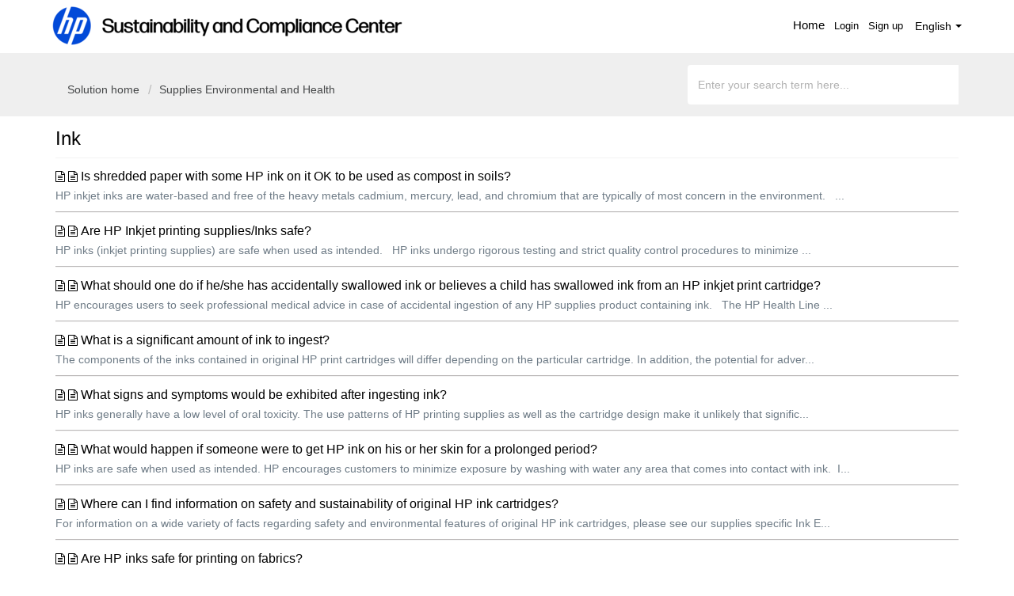

--- FILE ---
content_type: text/html; charset=utf-8
request_url: https://sustainability.ext.hp.com/en/support/solutions/folders/35000201376
body_size: 10346
content:
<!DOCTYPE html>
       
        <!--[if lt IE 7]><html class="no-js ie6 dew-dsm-theme " lang="en" dir="ltr" data-date-format="non_us"><![endif]-->       
        <!--[if IE 7]><html class="no-js ie7 dew-dsm-theme " lang="en" dir="ltr" data-date-format="non_us"><![endif]-->       
        <!--[if IE 8]><html class="no-js ie8 dew-dsm-theme " lang="en" dir="ltr" data-date-format="non_us"><![endif]-->       
        <!--[if IE 9]><html class="no-js ie9 dew-dsm-theme " lang="en" dir="ltr" data-date-format="non_us"><![endif]-->       
        <!--[if IE 10]><html class="no-js ie10 dew-dsm-theme " lang="en" dir="ltr" data-date-format="non_us"><![endif]-->       
        <!--[if (gt IE 10)|!(IE)]><!--><html class="no-js  dew-dsm-theme " lang="en" dir="ltr" data-date-format="non_us"><!--<![endif]-->
	<head>
		
		<!--Title for the page -->
<title> Ink : Help desk </title>
<!-- Responsive setting -->
<link rel="apple-touch-icon" href="https://s3.amazonaws.com/cdn.freshdesk.com/data/helpdesk/attachments/production/35288663588/fav_icon/FUwB88saXaVCFhhU9WZz1uUVEdvSxXy39w.png" />
        <link rel="apple-touch-icon" sizes="72x72" href="https://s3.amazonaws.com/cdn.freshdesk.com/data/helpdesk/attachments/production/35288663588/fav_icon/FUwB88saXaVCFhhU9WZz1uUVEdvSxXy39w.png" />
        <link rel="apple-touch-icon" sizes="114x114" href="https://s3.amazonaws.com/cdn.freshdesk.com/data/helpdesk/attachments/production/35288663588/fav_icon/FUwB88saXaVCFhhU9WZz1uUVEdvSxXy39w.png" />
        <link rel="apple-touch-icon" sizes="144x144" href="https://s3.amazonaws.com/cdn.freshdesk.com/data/helpdesk/attachments/production/35288663588/fav_icon/FUwB88saXaVCFhhU9WZz1uUVEdvSxXy39w.png" />
        <meta name="viewport" content="width=device-width, initial-scale=1.0, maximum-scale=5.0, user-scalable=yes" /> 

<meta charset="utf-8">
<meta http-equiv="X-UA-Compatible" content="IE=edge,chrome=1">
<meta name="viewport" content="width=device-width, initial-scale=1.0">



<link href='https://fonts.googleapis.com/css?family=Nunito:400,700,300' rel='stylesheet' type='text/css'>


<link rel="stylesheet" href="https://maxcdn.bootstrapcdn.com/bootstrap/3.3.7/css/bootstrap.min.css">

<link rel="stylesheet" href="https://cdnjs.cloudflare.com/ajax/libs/font-awesome/4.6.3/css/font-awesome.min.css">

  <!-- HP GLOBAL HEADER/FOOTER -->

<!-- 
<script src="https://itg-live.www8.hp.com/caas/header-footer/us/en/default/latest.r/head-styles?contentType=jsonp"></script> 
<script src="https://itg-live.www8.hp.com/caas/header-footer/us/en/default/latest.r/head-scripts?contentType=jsonp"></script> 
<script src="https://itg-live.www8.hp.com/caas/header-footer/us/en/default/latest.r/body-scripts?contentType=jsonp"></script>
<script src="https://itg-live.www8.hp.com/caas/header-footer/us/en/default/latest.r/header?contentType=jsonp"></script>
<script src="https://itg-live.www8.hp.com/caas/header-footer/us/en/default/latest.r/footer?contentType=jsonp"></script>

 

<script src="https://www8.hp.com/ww/en/scripts/framework/jquery/v-1-8-3/jquery.js" type="text/javascript"></script>
<script src="https://www8.hp.com/ww/en/scripts/framework/jquery/v-1-8-3/can.jquery-1.1.6.js" type="text/javascript"></script>
<script src="https://itg-live.www8.hp.com/caas/header-footer/us/en/default/latest.r?contentType=js"></script> 
<script src="https://itg-live.www8.hp.com/caas/header-footer/us/en/default/latest.r/root?contentType=js"></script>


<script src="https://www8.hp.com/us/en/scripts/framework/jquery/v-1-8/jquery.js"></script>
<script src="https://www8.hp.com/us/en/scripts/framework/jquery/v-1-8/can.jquery.js"></script>
<script src="https://www8.hp.com/caas/header-footer/us/en/default/latest.r?contentType=js"></script> 

<script src="https://itg-live.www8.hp.com/caas/header-footer/us/en/default/latest.r/head-styles?contentType=html"></script>  
<script src="https://itg-live.www8.hp.com/caas/header-footer/us/en/default/latest.r/head-scripts?contentType=html"></script>  
<script src="https://itg-live.www8.hp.com/caas/header-footer/us/en/default/latest.r/body-scripts?contentType=html"></script>  
<script src="https://itg-live.www8.hp.com/caas/header-footer/us/en/default/latest.r/header?contentType=html"></script>  
<script src="https://itg-live.www8.hp.com/caas/header-footer/us/en/default/latest.r/footer?contentType=html"></script> 
<script src="https://itg-live.www8.hp.com/caas/header-footer/us/en/default/latest.r/footer?contentType=html&hide_country_selector=true"></script>  







<script src="https://www8.hp.com/us/en/scripts/framework/jquery/v-1-8/jquery.js"></script>
<script src="https://www8.hp.com/us/en/scripts/framework/jquery/v-1-8/can.jquery.js"></script>
<script src="https://www8.hp.com/caas/header-footer/us/en/default/latest.r?contentType=js"></script> 
<script type="application/xhtml+xml" src="https://www8.hp.com/caas/header-footer/us/en/default/latest.r/head-styles?contentType=html"></script>
<script type="application/xhtml+xml" src="https://www8.hp.com/caas/header-footer/us/en/default/latest.r/head-scripts?contentType=html"></script> -->








		
		<!-- Adding meta tag for CSRF token -->
		<meta name="csrf-param" content="authenticity_token" />
<meta name="csrf-token" content="J6HKnNSgGgeMToAS/EuWQJJ1CWA0aZsl4POstDArC4JSr+Hwe6PMPAxbk7HxPTzclEJBAN3Ytl5UOI0qIJuc0A==" />
		<!-- End meta tag for CSRF token -->
		
		<!-- Fav icon for portal -->
		<link rel='shortcut icon' href='https://s3.amazonaws.com/cdn.freshdesk.com/data/helpdesk/attachments/production/35288663588/fav_icon/FUwB88saXaVCFhhU9WZz1uUVEdvSxXy39w.png' />

		<!-- Base stylesheet -->
 
		<link rel="stylesheet" media="print" href="https://assets10.freshdesk.com/assets/cdn/portal_print-6e04b27f27ab27faab81f917d275d593fa892ce13150854024baaf983b3f4326.css" />
	  		<link rel="stylesheet" media="screen" href="https://assets2.freshdesk.com/assets/cdn/falcon_portal_utils-a58414d6bc8bc6ca4d78f5b3f76522e4970de435e68a5a2fedcda0db58f21600.css" />	

		
		<!-- Theme stylesheet -->

		<link href="/support/theme.css?v=4&amp;d=1765467304" media="screen" rel="stylesheet" type="text/css">

		<!-- Google font url if present -->
		

		<!-- Including default portal based script framework at the top -->
		<script src="https://assets1.freshdesk.com/assets/cdn/portal_head_v2-d07ff5985065d4b2f2826fdbbaef7df41eb75e17b915635bf0413a6bc12fd7b7.js"></script>
		<!-- Including syntexhighlighter for portal -->
		<script src="https://assets10.freshdesk.com/assets/cdn/prism-841b9ba9ca7f9e1bc3cdfdd4583524f65913717a3ab77714a45dd2921531a402.js"></script>

		    <!-- Google tag (gtag.js) -->
	<script async src='https://www.googletagmanager.com/gtag/js?id=UA-113054897-1' nonce="2dIVUdpEsqq+Ek4xAWr9pw=="></script>
	<script nonce="2dIVUdpEsqq+Ek4xAWr9pw==">
	  window.dataLayer = window.dataLayer || [];
	  function gtag(){dataLayer.push(arguments);}
	  gtag('js', new Date());
	  gtag('config', 'UA-113054897-1');
	</script>


		<!-- Access portal settings information via javascript -->
		 <script type="text/javascript">     var portal = {"language":"en","name":"Help desk","contact_info":"","current_page_name":"article_list","current_tab":"solutions","vault_service":{"url":"https://vault-service.freshworks.com/data","max_try":2,"product_name":"fd"},"current_account_id":772501,"preferences":{"bg_color":"#ffffff","header_color":"#ffffff","help_center_color":"#ffffff","footer_color":"#ffffff","tab_color":"#ffffff","tab_hover_color":"#024ad8","btn_background":"#767676","btn_primary_background":"#024ad8","base_font":"Helvetica","text_color":"#000000","headings_font":"Helvetica","headings_color":"#000000","link_color":"#000000","link_color_hover":"#024ad8","input_focus_ring_color":"#000000","non_responsive":"false","personalized_articles":true},"image_placeholders":{"spacer":"https://assets5.freshdesk.com/assets/misc/spacer.gif","profile_thumb":"https://assets5.freshdesk.com/assets/misc/profile_blank_thumb-4a7b26415585aebbd79863bd5497100b1ea52bab8df8db7a1aecae4da879fd96.jpg","profile_medium":"https://assets8.freshdesk.com/assets/misc/profile_blank_medium-1dfbfbae68bb67de0258044a99f62e94144f1cc34efeea73e3fb85fe51bc1a2c.jpg"},"falcon_portal_theme":true};     var attachment_size = 20;     var blocked_extensions = "";     var allowed_extensions = "";     var store = { 
        ticket: {},
        portalLaunchParty: {} };    store.portalLaunchParty.ticketFragmentsEnabled = false;    store.pod = "us-east-1";    store.region = "US"; </script> 


			    <script src="https://wchat.freshchat.com/js/widget.js" nonce="2dIVUdpEsqq+Ek4xAWr9pw=="></script>

	</head>
	<body>
            	
		
		
		
	
<div id="everything" class="everything place_order">

    <div id="content"> 

      <!-- 4. Placeholder for Header --> 

      <div id="header" class="header"></div> 


<!--<header class="banner">
      <div class="container">
		<div class="banner-wrapper page">
			<div class="banner-title">
				<a href="/en/support/home"class='portal-logo'><span class="portal-img"><i></i>
                    <img src='https://s3.amazonaws.com/cdn.freshdesk.com/data/helpdesk/attachments/production/35288666879/logo/2EARNu7b7YyYJeRcZDFW50LJUkkw-nYWnQ.png' alt="Logo"
                        onerror="default_image_error(this)" data-type="logo" />
                 </span></a>
              <h1 class="heading" style="color:#fff;text-transform:uppercase;">Help desk</h1>
			</div>
			<nav class="banner-nav">
				<div class="banner-language-selector pull-right" data-tabs="tabs"
                data-toggle='tooltip' data-placement="bottom" title=""><ul class="language-options" role="tablist"><li class="dropdown"><h5 class="dropdown-toggle" data-toggle="dropdown"><span>English</span><span class="caret"></span></h5><ul class="dropdown-menu " role="menu" aria-labelledby="dropdownMenu"><li><a class="active" tabindex="-1" href="/en/support/solutions/folders/35000201376"><span class='icon-dd-tick-dark'></span>English </a></li><li><a class=" unavailable-language" tabindex="-1" href="/zh-CN/support/solutions/folders/35000201376">Chinese</a></li><li><a class=" unavailable-language" tabindex="-1" href="/zh-TW/support/solutions/folders/35000201376">Chinese (Traditional)</a></li><li><a class=" unavailable-language" tabindex="-1" href="/nl/support/solutions/folders/35000201376">Dutch</a></li><li><a class=" unavailable-language" tabindex="-1" href="/fr/support/solutions/folders/35000201376">French</a></li><li><a class="" tabindex="-1" href="/de/support/solutions/folders/35000201376">German</a></li><li><a class=" unavailable-language" tabindex="-1" href="/it/support/solutions/folders/35000201376">Italian</a></li><li><a class=" unavailable-language" tabindex="-1" href="/ja-JP/support/solutions/folders/35000201376">Japanese</a></li><li><a class=" unavailable-language" tabindex="-1" href="/ko/support/solutions/folders/35000201376">Korean</a></li><li><a class=" unavailable-language" tabindex="-1" href="/pt-BR/support/solutions/folders/35000201376">Portuguese (BR)</a></li><li><a class=" unavailable-language" tabindex="-1" href="/pt-PT/support/solutions/folders/35000201376">Portuguese/Portugal</a></li><li><a class=" unavailable-language" tabindex="-1" href="/es/support/solutions/folders/35000201376">Spanish</a></li><li><a class=" unavailable-language" tabindex="-1" href="/sv-SE/support/solutions/folders/35000201376">Swedish</a></li></ul></li></ul></div> <div class="welcome">Welcome <b></b> </div>  <b><a href="/en/support/login"><b>Login</b></a></b> &nbsp;<b><a href="/en/support/signup"><b>Sign up</b></a></b>
			</nav>
		</div>
</div>
	</header>-->
      
	<nav class="page-tabs">
      <div class="container">
	<div class="page no-padding">
		
      <a href="/support/home"><a href="/en/support/home"class='portal-logo'><span class="portal-img"><i></i>
                    <img src='https://s3.amazonaws.com/cdn.freshdesk.com/data/helpdesk/attachments/production/35288666879/logo/2EARNu7b7YyYJeRcZDFW50LJUkkw-nYWnQ.png' alt="Logo"
                        onerror="default_image_error(this)" data-type="logo" />
                 </span></a></a>
			<a data-toggle-dom="#header-tabs" href="#" data-animated="true" class="mobile-icon-nav-menu show-in-mobile"></a>
			<div class="nav-link" id="header-tabs">
				
					
						<a href="/en/support/home" class="">Home</a>
					
				
					
						<a href="/en/support/solutions" class="active">Solutions</a>
					
				
              <span class="p-l-b"><div class="banner-language-selector pull-right" data-tabs="tabs"
                data-toggle='tooltip' data-placement="bottom" title=""><ul class="language-options" role="tablist"><li class="dropdown"><h5 class="dropdown-toggle" data-toggle="dropdown"><span>English</span><span class="caret"></span></h5><ul class="dropdown-menu " role="menu" aria-labelledby="dropdownMenu"><li><a class="active" tabindex="-1" href="/en/support/solutions/folders/35000201376"><span class='icon-dd-tick-dark'></span>English </a></li><li><a class=" unavailable-language" tabindex="-1" href="/zh-CN/support/solutions/folders/35000201376">Chinese</a></li><li><a class=" unavailable-language" tabindex="-1" href="/zh-TW/support/solutions/folders/35000201376">Chinese (Traditional)</a></li><li><a class=" unavailable-language" tabindex="-1" href="/nl/support/solutions/folders/35000201376">Dutch</a></li><li><a class=" unavailable-language" tabindex="-1" href="/fr/support/solutions/folders/35000201376">French</a></li><li><a class="" tabindex="-1" href="/de/support/solutions/folders/35000201376">German</a></li><li><a class=" unavailable-language" tabindex="-1" href="/it/support/solutions/folders/35000201376">Italian</a></li><li><a class=" unavailable-language" tabindex="-1" href="/ja-JP/support/solutions/folders/35000201376">Japanese</a></li><li><a class=" unavailable-language" tabindex="-1" href="/ko/support/solutions/folders/35000201376">Korean</a></li><li><a class=" unavailable-language" tabindex="-1" href="/pt-BR/support/solutions/folders/35000201376">Portuguese (BR)</a></li><li><a class=" unavailable-language" tabindex="-1" href="/pt-PT/support/solutions/folders/35000201376">Portuguese/Portugal</a></li><li><a class=" unavailable-language" tabindex="-1" href="/es/support/solutions/folders/35000201376">Spanish</a></li><li><a class=" unavailable-language" tabindex="-1" href="/sv-SE/support/solutions/folders/35000201376">Swedish</a></li></ul></li></ul></div> <div class="welcome">Welcome <b></b> </div>  <b><a href="/en/support/login"><b>Login</b></a></b> &nbsp;<b><a href="/en/support/signup"><b>Sign up</b></a></b></span>
			</div>
		
		</div>
</div>
	</nav>

<!-- Search and page links for the page -->

	<section class="hero_unit">	
		<!--<div class="page no-padding">-->
		<div class="container">
			<div class="ho_search">
				<form class="hc-search-form print--remove" autocomplete="off" action="/en/support/search/solutions" id="hc-search-form" data-csrf-ignore="true">
	<div class="hc-search-input">
	<label for="support-search-input" class="hide">Enter your search term here...</label>
		<input placeholder="Enter your search term here..." type="text"
			name="term" class="special" value=""
            rel="page-search" data-max-matches="10" id="support-search-input">
	</div>
	<div class="hc-search-button">
		<button class="btn btn-primary" aria-label="Search" type="submit" autocomplete="off">
			<i class="mobile-icon-search hide-tablet"></i>
			<span class="hide-in-mobile">
				Search
			</span>
		</button>
	</div>
</form>
			</div>
		</div>
      <div class="hc-nav hide-in-mobile " style="display:none;">				
			 <nav>   <div>
              <a href="/en/support/tickets/new" class="mobile-icon-nav-newticket new-ticket ellipsis" title="New support ticket">
                <span> New support ticket </span>
              </a>
            </div>   <div>
              <a href="/en/support/tickets" class="mobile-icon-nav-status check-status ellipsis" title="Check ticket status">
                <span>Check ticket status</span>
              </a>
            </div>  </nav>
		</div>
		<!--</div>-->
	</section>



<div class="page">
<div id="everything" class="everything">
    <div id="content">	
      

	
	<!-- Search and page links for the page -->
	

	<!-- Notification Messages -->
	 <div class="alert alert-with-close notice hide" id="noticeajax"></div> 

	
	<div class="">		
		
<section class="min-height-on-desktop fc-folder-show" id="folder-show-35000201376">
  <div class="container">
	<div class="breadcrumb mb-4 mt-4">
		<a href="/en/support/solutions" class=""> Solution home </a>
		<a href="/en/support/solutions/35000131137" class="">Supplies Environmental and Health</a>
	</div>
	<h2 class="heading">Ink</h2>
	<p class="info-text"></p>
	
				
			<section class="article-list c-list mt-4">
				
					<div class="c-row c-article-row">
						<div class="ellipsis article-title">
                            <i class="fa fa-file-text-o" aria-hidden="true"></i>
							<a href="/en/support/solutions/articles/35000054443-is-shredded-paper-with-some-hp-ink-on-it-ok-to-be-used-as-compost-in-soils-" class="c-link">Is shredded paper with some HP ink on it OK to be used as compost in soils? </a>
						</div>
						<div class="description-text">
							 HP inkjet inks are water-based and free of the heavy metals cadmium, mercury, lead, and chromium that are typically of most concern in the environment.     ...
						</div>
					</div>
				
					<div class="c-row c-article-row">
						<div class="ellipsis article-title">
                            <i class="fa fa-file-text-o" aria-hidden="true"></i>
							<a href="/en/support/solutions/articles/35000054463-are-hp-inkjet-printing-supplies-inks-safe-" class="c-link">Are HP Inkjet printing supplies/Inks safe?</a>
						</div>
						<div class="description-text">
							 HP inks (inkjet printing supplies) are safe when used as intended.       HP inks undergo rigorous testing and strict quality control procedures to minimize ...
						</div>
					</div>
				
					<div class="c-row c-article-row">
						<div class="ellipsis article-title">
                            <i class="fa fa-file-text-o" aria-hidden="true"></i>
							<a href="/en/support/solutions/articles/35000054468-what-should-one-do-if-he-she-has-accidentally-swallowed-ink-or-believes-a-child-has-swallowed-ink-fro" class="c-link">What should one do if he/she has accidentally swallowed ink or believes a child has swallowed ink from an HP inkjet print cartridge? </a>
						</div>
						<div class="description-text">
							 HP encourages users to seek professional medical advice in case of accidental ingestion of any HP supplies product containing ink.       The HP Health Line ...
						</div>
					</div>
				
					<div class="c-row c-article-row">
						<div class="ellipsis article-title">
                            <i class="fa fa-file-text-o" aria-hidden="true"></i>
							<a href="/en/support/solutions/articles/35000054469-what-is-a-significant-amount-of-ink-to-ingest-" class="c-link">What is a significant amount of ink to ingest? </a>
						</div>
						<div class="description-text">
							 The components of the inks contained in original HP print cartridges will differ depending on the particular cartridge. In addition, the potential for adver...
						</div>
					</div>
				
					<div class="c-row c-article-row">
						<div class="ellipsis article-title">
                            <i class="fa fa-file-text-o" aria-hidden="true"></i>
							<a href="/en/support/solutions/articles/35000054470-what-signs-and-symptoms-would-be-exhibited-after-ingesting-ink-" class="c-link">What signs and symptoms would be exhibited after ingesting ink? </a>
						</div>
						<div class="description-text">
							 HP inks generally have a low level of oral toxicity. The use patterns of HP printing supplies as well as the cartridge design make it unlikely that signific...
						</div>
					</div>
				
					<div class="c-row c-article-row">
						<div class="ellipsis article-title">
                            <i class="fa fa-file-text-o" aria-hidden="true"></i>
							<a href="/en/support/solutions/articles/35000054471-what-would-happen-if-someone-were-to-get-hp-ink-on-his-or-her-skin-for-a-prolonged-period-" class="c-link">What would happen if someone were to get HP ink on his or her skin for a prolonged period? </a>
						</div>
						<div class="description-text">
							 HP inks are safe when used as intended. HP encourages customers to minimize exposure by washing with water any area that comes into contact with ink.      I...
						</div>
					</div>
				
					<div class="c-row c-article-row">
						<div class="ellipsis article-title">
                            <i class="fa fa-file-text-o" aria-hidden="true"></i>
							<a href="/en/support/solutions/articles/35000132772-where-can-i-find-information-on-safety-and-sustainability-of-original-hp-ink-cartridges-" class="c-link">Where can I find information on safety and sustainability of original HP ink cartridges?</a>
						</div>
						<div class="description-text">
							 For information on a wide variety of facts regarding safety and environmental features of original HP ink cartridges, please see our supplies specific Ink E...
						</div>
					</div>
				
					<div class="c-row c-article-row">
						<div class="ellipsis article-title">
                            <i class="fa fa-file-text-o" aria-hidden="true"></i>
							<a href="/en/support/solutions/articles/35000054472-are-hp-inks-safe-for-printing-on-fabrics-" class="c-link">Are HP inks safe for printing on fabrics? </a>
						</div>
						<div class="description-text">
							 The consumer safety experience with fabric printed using HP ink has been excellent but not all HP inks have been thoroughly evaluated for use in application...
						</div>
					</div>
				
					<div class="c-row c-article-row">
						<div class="ellipsis article-title">
                            <i class="fa fa-file-text-o" aria-hidden="true"></i>
							<a href="/en/support/solutions/articles/35000054473-can-hp-inks-be-used-for-applications-such-as-toy-printers-printing-on-toys-or-for-other-application" class="c-link">Can HP inks be used for applications such as toy printers, printing on toys, or for other applications designed for children? </a>
						</div>
						<div class="description-text">
							 Currently, HP inks are not designed or evaluated for toy or children&#39;s applications and accordingly they should not be used in toy printers, for printin...
						</div>
					</div>
				
					<div class="c-row c-article-row">
						<div class="ellipsis article-title">
                            <i class="fa fa-file-text-o" aria-hidden="true"></i>
							<a href="/en/support/solutions/articles/35000054474-what-if-my-cat-dog-ingests-some-amount-of-hp-inks-" class="c-link">What if my cat/dog ingests some amount of HP inks? </a>
						</div>
						<div class="description-text">
							 HP cartridges and inks generally have a low level of oral toxicity. Ingestion of cartridge components and small amounts of inks should not result in signifi...
						</div>
					</div>
				
			</section>
			<div class="pagination"><ul> <li class="prev disabled"><a>&laquo; Previous</a></li> <li class="active"><a>1</a></li> <li><a href="/en/support/solutions/folders/35000201376/page/2?url_locale=en">2</a></li> <li class="next"><a href="/en/support/solutions/folders/35000201376/page/2?url_locale=en">Next &raquo;</a></li> </ul></div>
		
	
  </div>
</section>
	</div>
	

	

</div>

</div>
  



<div id="footer" class="footer">

 <footer class="footer text-center">
   <div class="container">
      <div class="row">
         <div class="col-sm-12">
            <ul class="list-inline social">
               <li><a href="https://www.facebook.com/" target="_blank"><i class="fa fa-facebook" aria-hidden="true"></i></a></li>
               <li><a href="https://twitter.com/" target="_blank"><i class="fa fa-twitter" aria-hidden="true"></i></a></li>
               <li><a href="https://plus.google.com/" target="_blank"><i class="fa fa-google-plus" aria-hidden="true"></i></a></li>
               <li><a href="https://www.linkedin.com/" target="_blank"><i class="fa fa-linkedin" aria-hidden="true"></i></a></li>
               <li><a href="https://www.flickr.com/?rb=1" target="_blank"><i class="fa fa-flickr" aria-hidden="true"></i></a></li>
               <li><a href="https://www.instagram.com/" target="_blank"><i class="fa fa-instagram" aria-hidden="true"></i></a></li>
               <li><a href="https://www.youtube.com/" target="_blank"><i class="fa fa-youtube" aria-hidden="true"></i></a></li>
            </ul>
         </div>
      </div>
   </div> 

 <!-- Footer Links Close -->
   <!-- <div class="container">        
   <div class="row">
               <ul class="col-sm-12">
                  
                     <li><a href="https://www.hp.com/us-en/hp-information/recalls.html" target="_self">Recalls</a><span class="horizontal_sep">|</span></li>
                  
                     <li><a href="https://www.hp.com/us-en/hp-information/environment/product-recycling.html" target="_self">Product recycling</a><span class="horizontal_sep">|</span></li>
                  
                     <li><a href="https://www.hp.com/us-en/hp-information/accessibility-aging/index.html" target="_self">Accessibility</a><span class="horizontal_sep">|</span></li>
                  
                     <li><a href="https://h20195.www2.hp.com/v2/GetDocument.aspx?docname=c05388050" target="_self">CA Supply Chains Act</a><span class="horizontal_sep">|</span></li>
                  
                     <li><a href="https://www.hp.com/us-en/sitemap.html" target="_self">Site Map</a><span class="horizontal_sep">|</span></li>
                  
                     <li><a href="https://www.hp.com/us-en/privacy/privacy-central.html" target="_self">Privacy</a><span class="horizontal_sep">|</span></li>
                  
                     <li><a href="https://www.hp.com/us-en/privacy/use-of-cookies.html" target="_self">Use of cookies</a><span class="horizontal_sep">|</span></li>
                  
                     <li><a href="https://www.hp.com/us-en/personal-data-rights.html" target="_self">Personal data rights</a><span class="horizontal_sep">|</span></li>
                  
                     <li><a href="https://www.hp.com/us-en/terms-of-use.html" target="_self">Terms of use</a><span class="horizontal_sep">|</span></li>
                  
                     <li><a href="https://www.hp.com/us-en/privacy/limited_warranty.html" target="_self">Limited warranty statement</a><span class="horizontal_sep">|</span></li>
                  
                     <li><a href="https://www.hp.com/us-en/shop/cv/termsandconditions?jumpid=re_r11662_redirect_ETR&ts=20151012014516_LIymYBM9Ho1W" target="_self">Terms &amp; conditions of sales &amp; service</a><span class="horizontal_sep">|</span></li>
                  
               </ul>
               <div class="copy-right-section">
                  <p class="copyright_mark">©  Copyright 2021 HP Development Company, L.P.</p>
                  <p class="mobile_view"></p>
               </div>
            </div>-->
        
   
   
   <aside class="footer-legal text-center">
      <div class="container">
         <p>&copy; <span id="year"></span> Themes by <a href="https://helpdesktheme.com" title="Helpdesk Theme">Helpdesk Theme</a>. All rights reserved.</p>
      </div>
   </aside>
</footer>

 <!-- <script type="text/html" src="https://www8.hp.com/caas/header-footer/us/en/default/latest.r/footer?contentType=html"></script> -->

<script>
  jQuery(document).ready(function() {
    
    // Set Home page fontawesome category icons (Ex: #YOUR_CAT_ID --> #20115356 ) 
    //Set Icons Replace (Ex: <i class="fa fa-pencil-square-o" aria-hidden="true"></i> --> your fontawesome icon )
    jQuery('#35000060851 .category-icon').append('<i class="fa fa-rocket" aria-hidden="true"></i>');
    jQuery('#35000131136 .category-icon').append('<i class="fa fa-tree" aria-hidden="true"></i>');
    jQuery('#35000130605 .category-icon').append('<i class="fa fa-gear" aria-hidden="true"></i>');
    jQuery('#35000130606 .category-icon').append('<i class="fa fa-recycle" aria-hidden="true"></i>');
    jQuery('#35000131133 .category-icon').append('<i class="fa fa-shopping-basket" aria-hidden="true"></i>');
    jQuery('#35000131137 .category-icon').append('<i class="fa fa-umbrella" aria-hidden="true"></i>');
    jQuery('#35000131135 .category-icon').append('<i class="fa fa-desktop" aria-hidden="true"></i>');
    jQuery('#35000131132 .category-icon').append('<i class="fa fa-building" aria-hidden="true"></i>');
    jQuery('#35000131364 .category-icon').append('<i class="fa fa-truck" aria-hidden="true"></i>');
    jQuery('#35000131134 .category-icon').append('<i class="fa fa-question-circle" aria-hidden="true"></i>');
    jQuery('#35000131258 .category-icon').append('<i class="fa fa-terminal" aria-hidden="true"></i>');
    jQuery('#35000138342 .category-icon').append('<i class="fa fa-wheelchair" aria-hidden="true"></i>');
    
    
    var x = new Date();
    var y = x.getFullYear();
    jQuery('#year').html(y);
  })
</script>

<script>
jQuery('.p-l-b').contents().filter(function() {
    return this.nodeType == 3
}).each(function(){
    this.textContent = this.textContent.replace('|','');
    this.textContent = this.textContent.replace('-','');
    this.textContent = this.textContent.replace(' &nbsp; ','');
});
</script>


      <!--<script type="application/xhtml+xml" src="https://www8.hp.com/caas/header-footer/us/en/default/latest.r/body-scripts?contentType=html"></script>-->




			<script src="https://assets10.freshdesk.com/assets/cdn/portal_bottom-0fe88ce7f44d512c644a48fda3390ae66247caeea647e04d017015099f25db87.js"></script>

		<script src="https://assets6.freshdesk.com/assets/cdn/redactor-642f8cbfacb4c2762350a557838bbfaadec878d0d24e9a0d8dfe90b2533f0e5d.js"></script> 
		<script src="https://assets2.freshdesk.com/assets/cdn/lang/en-4a75f878b88f0e355c2d9c4c8856e16e0e8e74807c9787aaba7ef13f18c8d691.js"></script>
		<!-- for i18n-js translations -->
  		<script src="https://assets7.freshdesk.com/assets/cdn/i18n/portal/en-7dc3290616af9ea64cf8f4a01e81b2013d3f08333acedba4871235237937ee05.js"></script>
		<!-- Including default portal based script at the bottom -->
		<script nonce="2dIVUdpEsqq+Ek4xAWr9pw==">
//<![CDATA[
	
	jQuery(document).ready(function() {
					
		// Setting the locale for moment js
		moment.lang('en');

		var validation_meassages = {"required":"This field is required.","remote":"Please fix this field.","email":"Please enter a valid email address.","url":"Please enter a valid URL.","date":"Please enter a valid date.","dateISO":"Please enter a valid date ( ISO ).","number":"Please enter a valid number.","digits":"Please enter only digits.","creditcard":"Please enter a valid credit card number.","equalTo":"Please enter the same value again.","two_decimal_place_warning":"Value cannot have more than 2 decimal digits","select2_minimum_limit":"Please type %{char_count} or more letters","select2_maximum_limit":"You can only select %{limit} %{container}","maxlength":"Please enter no more than {0} characters.","minlength":"Please enter at least {0} characters.","rangelength":"Please enter a value between {0} and {1} characters long.","range":"Please enter a value between {0} and {1}.","max":"Please enter a value less than or equal to {0}.","min":"Please enter a value greater than or equal to {0}.","select2_maximum_limit_jq":"You can only select {0} {1}","facebook_limit_exceed":"Your Facebook reply was over 8000 characters. You'll have to be more clever.","messenger_limit_exceeded":"Oops! You have exceeded Messenger Platform's character limit. Please modify your response.","not_equal_to":"This element should not be equal to","email_address_invalid":"One or more email addresses are invalid.","twitter_limit_exceed":"Oops! You have exceeded Twitter's character limit. You'll have to modify your response.","password_does_not_match":"The passwords don't match. Please try again.","valid_hours":"Please enter a valid hours.","reply_limit_exceed":"Your reply was over 2000 characters. You'll have to be more clever.","url_format":"Invalid URL format","url_without_slash":"Please enter a valid URL without '/'","link_back_url":"Please enter a valid linkback URL","requester_validation":"Please enter a valid requester details or <a href=\"#\" id=\"add_requester_btn_proxy\">add new requester.</a>","agent_validation":"Please enter valid agent details","email_or_phone":"Please enter a Email or Phone Number","upload_mb_limit":"Upload exceeds the available 15MB limit","invalid_image":"Invalid image format","atleast_one_role":"At least one role is required for the agent","invalid_time":"Invalid time.","remote_fail":"Remote validation failed","trim_spaces":"Auto trim of leading & trailing whitespace","hex_color_invalid":"Please enter a valid hex color value.","name_duplication":"The name already exists.","invalid_value":"Invalid value","invalid_regex":"Invalid Regular Expression","same_folder":"Cannot move to the same folder.","maxlength_255":"Please enter less than 255 characters","decimal_digit_valid":"Value cannot have more than 2 decimal digits","atleast_one_field":"Please fill at least {0} of these fields.","atleast_one_portal":"Select atleast one portal.","custom_header":"Please type custom header in the format -  header : value","same_password":"Should be same as Password","select2_no_match":"No matching %{container} found","integration_no_match":"no matching data...","time":"Please enter a valid time","valid_contact":"Please add a valid contact","field_invalid":"This field is invalid","select_atleast_one":"Select at least one option.","ember_method_name_reserved":"This name is reserved and cannot be used. Please choose a different name."}	

		jQuery.extend(jQuery.validator.messages, validation_meassages );


		jQuery(".call_duration").each(function () {
			var format,time;
			if (jQuery(this).data("time") === undefined) { return; }
			if(jQuery(this).hasClass('freshcaller')){ return; }
			time = jQuery(this).data("time");
			if (time>=3600) {
			 format = "hh:mm:ss";
			} else {
				format = "mm:ss";
			}
			jQuery(this).html(time.toTime(format));
		});
	});

	// Shortcuts variables
	var Shortcuts = {"global":{"help":"?","save":"mod+return","cancel":"esc","search":"/","status_dialog":"mod+alt+return","save_cuctomization":"mod+shift+s"},"app_nav":{"dashboard":"g d","tickets":"g t","social":"g e","solutions":"g s","forums":"g f","customers":"g c","reports":"g r","admin":"g a","ticket_new":"g n","compose_email":"g m"},"pagination":{"previous":"alt+left","next":"alt+right","alt_previous":"j","alt_next":"k"},"ticket_list":{"ticket_show":"return","select":"x","select_all":"shift+x","search_view":"v","show_description":"space","unwatch":"w","delete":"#","pickup":"@","spam":"!","close":"~","silent_close":"alt+shift+`","undo":"z","reply":"r","forward":"f","add_note":"n","scenario":"s"},"ticket_detail":{"toggle_watcher":"w","reply":"r","forward":"f","add_note":"n","close":"~","silent_close":"alt+shift+`","add_time":"m","spam":"!","delete":"#","show_activities_toggle":"}","properties":"p","expand":"]","undo":"z","select_watcher":"shift+w","go_to_next":["j","down"],"go_to_previous":["k","up"],"scenario":"s","pickup":"@","collaboration":"d"},"social_stream":{"search":"s","go_to_next":["j","down"],"go_to_previous":["k","up"],"open_stream":["space","return"],"close":"esc","reply":"r","retweet":"shift+r"},"portal_customizations":{"preview":"mod+shift+p"},"discussions":{"toggle_following":"w","add_follower":"shift+w","reply_topic":"r"}};
	
	// Date formats
	var DATE_FORMATS = {"non_us":{"moment_date_with_week":"ddd, D MMM, YYYY","datepicker":"d M, yy","datepicker_escaped":"d M yy","datepicker_full_date":"D, d M, yy","mediumDate":"d MMM, yyyy"},"us":{"moment_date_with_week":"ddd, MMM D, YYYY","datepicker":"M d, yy","datepicker_escaped":"M d yy","datepicker_full_date":"D, M d, yy","mediumDate":"MMM d, yyyy"}};

	var lang = { 
		loadingText: "Please Wait...",
		viewAllTickets: "View all tickets"
	};


//]]>
</script> 

		

		
		<script type="text/javascript">
     		I18n.defaultLocale = "en";
     		I18n.locale = "en";
		</script>
			  <script nonce="2dIVUdpEsqq+Ek4xAWr9pw==">
//<![CDATA[

    jQuery(document).ready(function() {
      window.fcWidget.init({
        token: "31f059c8-2e5e-4d41-8586-0be7f7cab98d",
        host: "https://wchat.freshchat.com",
        cspNonce: "2dIVUdpEsqq+Ek4xAWr9pw==",
          locale: "en",
          meta: {
            "fw_product": "freshdesk",
            "fw_product_acc_id": "772501",
            "fw_group_id": "35000029605"
          },
          config: {"headerProperty":{}},
      });    
    });

//]]>
</script>
    	


		<!-- Include dynamic input field script for signup and profile pages (Mint theme) -->

	</body>
</html>
